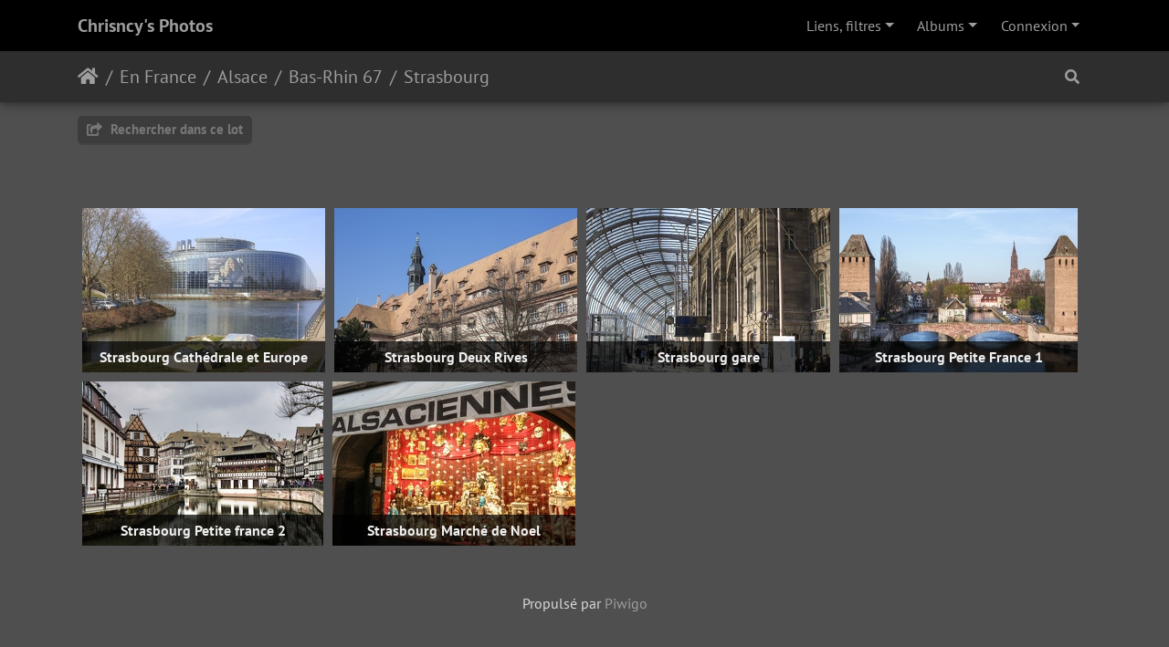

--- FILE ---
content_type: text/html; charset=utf-8
request_url: https://www.chrisncy.com/PWG/index.php?/category/766
body_size: 4112
content:
<!DOCTYPE html>
<html lang="fr" dir="ltr">
<head>
    <meta http-equiv="Content-Type" content="text/html; charset=utf-8">
    <meta name="generator" content="Piwigo (aka PWG), see piwigo.org">
    <meta name="viewport" content="width=device-width, initial-scale=1.0, maximum-scale=1.0, viewport-fit=cover">
    <meta name="mobile-web-app-capable" content="yes">
    <meta name="apple-mobile-web-app-capable" content="yes">
    <meta name="apple-mobile-web-app-status-bar-style" content="black-translucent">
    <meta http-equiv="X-UA-Compatible" content="IE=edge">
    <meta name="description" content="En France / Alsace / Bas-Rhin 67 / Strasbourg">

    <title>En France / Alsace / Bas-Rhin 67 / Strasbourg | Chrisncy's Photos</title>
    <link rel="shortcut icon" type="image/x-icon" href="./local/favicon.ico">
    <link rel="icon" sizes="192x192" href="themes/bootstrap_darkroom/img/logo.png">
    <link rel="apple-touch-icon" sizes="192x192" href="themes/bootstrap_darkroom/img/logo.png">
    <link rel="start" title="Accueil" href="https://www.chrisncy.com/PWG/index.php" >
    <link rel="search" title="Recherche" href="search.php">
    <link rel="canonical" href="index.php?/category/766">

     <link rel="stylesheet" type="text/css" href="_data/combined/u97wut.css">

<style type="text/css">
.thumbnailCategories .gdthumb { margin: 5px 5px 5px 5px !important; }</style>
</head>

<body id="theCategoryPage" class="section-categories category-766 "  data-infos='{"section":"categories","category_id":"766"}'>

<div id="wrapper">
        <nav class="navbar navbar-expand-lg navbar-main bg-dark navbar-dark">
            <div class="container">
                <a class="navbar-brand mr-auto" href="https://www.chrisncy.com/PWG/index.php">Chrisncy's Photos</a>
                <button type="button" class="navbar-toggler" data-toggle="collapse" data-target="#navbar-menubar" aria-controls="navbar-menubar" aria-expanded="false" aria-label="Toggle navigation">
                    <span class="fas fa-bars"></span>
                </button>
                <div class="collapse navbar-collapse" id="navbar-menubar">
<!-- Start of menubar.tpl -->
<ul class="navbar-nav ml-auto">
<li class="nav-item dropdown" id="linksDropdown">
    <a href="#" class="nav-link dropdown-toggle" data-toggle="dropdown">Liens, filtres</a>
    <div class="dropdown-menu dropdown-menu-right" role="menu">
        <a href="mailto:webmaster@chrisncy.com.fr?subject=Contact_Site_Chrisncy" class="dropdown-item external">Me contacter</a>
        <a href="https://www.chrisncy.com/wp/" class="dropdown-item external">Mon blog</a>
        <a href="https://www.chrisncy.com/PWG/notification.php" class="dropdown-item external">RSS</a>
        <a href="https://www.chrisncy.com/PWG/index.php" class="dropdown-item external">------------</a>
        <a href="https://www.chrisncy.com/PWG/index.php?/recent_pics" class="dropdown-item external">Photos récentes</a>
        <a href="https://www.chrisncy.com/PWG/search.php" class="dropdown-item external">Rechercher</a>
    </div>
</li>
<li id="categoriesDropdownMenu" class="nav-item dropdown">
    <a href="#" class="nav-link dropdown-toggle" data-toggle="dropdown">Albums</a>
    <div class="dropdown-menu dropdown-menu-right" role="menu">
        <a class="dropdown-item" data-level="0" href="index.php?/category/680">
            Nancy
            <span class="badge badge-secondary ml-2" title="871 photos dans 30 sous-albums">871</span>
        </a>
        <a class="dropdown-item" data-level="0" href="index.php?/category/660">
            En lorraine
            <span class="badge badge-secondary ml-2" title="2796 photos dans 161 sous-albums">2796</span>
        </a>
        <a class="dropdown-item" data-level="0" href="index.php?/category/658">
            En France
            <span class="badge badge-secondary ml-2" title="18629 photos dans 1135 sous-albums">18629</span>
        </a>
        <a class="dropdown-item" data-level="1" href="index.php?/category/679">
            Alsace
            <span class="badge badge-secondary ml-2" title="1033 photos dans 49 sous-albums">1033</span>
        </a>
        <a class="dropdown-item" data-level="2" href="index.php?/category/1291">
            Bas-Rhin 67
            <span class="badge badge-secondary ml-2" title="412 photos dans 19 sous-albums">412</span>
        </a>
        <a class="dropdown-item" data-level="3" href="index.php?/category/1168">
            Barr
            <span class="badge badge-secondary ml-2" title="37 photos dans cet album">37</span>
        </a>
        <a class="dropdown-item" data-level="3" href="index.php?/category/1169">
            Dambach la Ville
            <span class="badge badge-secondary ml-2" title="23 photos dans cet album">23</span>
        </a>
        <a class="dropdown-item" data-level="3" href="index.php?/category/542">
            Donon
            <span class="badge badge-secondary ml-2" title="23 photos dans cet album">23</span>
        </a>
        <a class="dropdown-item" data-level="3" href="index.php?/category/238">
            Gerstheim
            <span class="badge badge-secondary ml-2" title="8 photos dans cet album">8</span>
        </a>
        <a class="dropdown-item" data-level="3" href="index.php?/category/1460">
            Ebersmunster
            <span class="badge badge-secondary ml-2" title="23 photos dans cet album">23</span>
        </a>
        <a class="dropdown-item" data-level="3" href="index.php?/category/704">
            Gertwiller
            <span class="badge badge-secondary ml-2" title="20 photos dans cet album">20</span>
        </a>
        <a class="dropdown-item" data-level="3" href="index.php?/category/396">
            La Petite Pierre
            <span class="badge badge-secondary ml-2" title="38 photos dans cet album">38</span>
        </a>
        <a class="dropdown-item" data-level="3" href="index.php?/category/983">
            Obernai
            <span class="badge badge-secondary ml-2" title="52 photos dans cet album">52</span>
        </a>
        <a class="dropdown-item" data-level="3" href="index.php?/category/163">
            Saales Climont
            <span class="badge badge-secondary ml-2" title="9 photos dans cet album">9</span>
        </a>
        <a class="dropdown-item" data-level="3" href="index.php?/category/1164">
            Sélestat
            <span class="badge badge-secondary ml-2" title="38 photos dans cet album">38</span>
        </a>
        <a class="dropdown-item" data-level="3" href="index.php?/category/317">
            Soufflenheim
            <span class="badge badge-secondary ml-2" title="12 photos dans cet album">12</span>
        </a>
        <a class="dropdown-item active" data-level="3" href="index.php?/category/766">
            Strasbourg
            <span class="badge badge-secondary ml-2" title="119 photos dans 6 sous-albums">119</span>
        </a>
        <a class="dropdown-item" data-level="4" href="index.php?/category/337">
            Strasbourg Cathédrale et Europe
            <span class="badge badge-secondary ml-2" title="36 photos dans cet album">36</span>
        </a>
        <a class="dropdown-item" data-level="4" href="index.php?/category/329">
            Strasbourg Deux Rives
            <span class="badge badge-secondary ml-2" title="10 photos dans cet album">10</span>
        </a>
        <a class="dropdown-item" data-level="4" href="index.php?/category/338">
            Strasbourg gare
            <span class="badge badge-secondary ml-2" title="4 photos dans cet album">4</span>
        </a>
        <a class="dropdown-item" data-level="4" href="index.php?/category/336">
            Strasbourg Petite France 1
            <span class="badge badge-secondary ml-2" title="18 photos dans cet album">18</span>
        </a>
        <a class="dropdown-item" data-level="4" href="index.php?/category/262">
            Strasbourg Petite france 2
            <span class="badge badge-secondary ml-2" title="24 photos dans cet album">24</span>
        </a>
        <a class="dropdown-item" data-level="4" href="index.php?/category/246">
            Strasbourg Marché de Noel
            <span class="badge badge-secondary ml-2" title="27 photos dans cet album">27</span>
        </a>
        <a class="dropdown-item" data-level="3" href="index.php?/category/461">
            Wangenbourg
            <span class="badge badge-secondary ml-2" title="10 photos dans cet album">10</span>
        </a>
        <a class="dropdown-item" data-level="2" href="index.php?/category/1292">
            Haut-Rhin 68
            <span class="badge badge-secondary ml-2" title="621 photos dans 28 sous-albums">621</span>
        </a>
        <a class="dropdown-item" data-level="1" href="index.php?/category/837">
            Aquitaine
            <span class="badge badge-secondary ml-2" title="968 photos dans 45 sous-albums">968</span>
        </a>
        <a class="dropdown-item" data-level="1" href="index.php?/category/489">
            Auvergne
            <span class="badge badge-secondary ml-2" title="754 photos dans 48 sous-albums">754</span>
        </a>
        <a class="dropdown-item" data-level="1" href="index.php?/category/662">
            Bourgogne
            <span class="badge badge-secondary ml-2" title="435 photos dans 32 sous-albums">435</span>
        </a>
        <a class="dropdown-item" data-level="1" href="index.php?/category/39">
            Bretagne
            <span class="badge badge-secondary ml-2" title="1252 photos dans 97 sous-albums">1252</span>
        </a>
        <a class="dropdown-item" data-level="1" href="index.php?/category/507">
            Centre Val de Loire
            <span class="badge badge-secondary ml-2" title="631 photos dans 42 sous-albums">631</span>
        </a>
        <a class="dropdown-item" data-level="1" href="index.php?/category/690">
            Champagne Ardenne
            <span class="badge badge-secondary ml-2" title="300 photos dans 23 sous-albums">300</span>
        </a>
        <a class="dropdown-item" data-level="1" href="index.php?/category/206">
            Corse
            <span class="badge badge-secondary ml-2" title="260 photos dans 12 sous-albums">260</span>
        </a>
        <a class="dropdown-item" data-level="1" href="index.php?/category/659">
            Franche Comté
            <span class="badge badge-secondary ml-2" title="383 photos dans 25 sous-albums">383</span>
        </a>
        <a class="dropdown-item" data-level="1" href="index.php?/category/1314">
            Ile de France
            <span class="badge badge-secondary ml-2" title="596 photos dans 39 sous-albums">596</span>
        </a>
        <a class="dropdown-item" data-level="1" href="index.php?/category/780">
            Languedoc Roussillon
            <span class="badge badge-secondary ml-2" title="980 photos dans 51 sous-albums">980</span>
        </a>
        <a class="dropdown-item" data-level="1" href="index.php?/category/1552">
            Limousin
            <span class="badge badge-secondary ml-2" title="363 photos dans 21 sous-albums">363</span>
        </a>
        <a class="dropdown-item" data-level="1" href="index.php?/category/838">
            Midi Pyrénées
            <span class="badge badge-secondary ml-2" title="756 photos dans 45 sous-albums">756</span>
        </a>
        <a class="dropdown-item" data-level="1" href="index.php?/category/761">
            Nord Pas de Calais
            <span class="badge badge-secondary ml-2" title="106 photos dans 14 sous-albums">106</span>
        </a>
        <a class="dropdown-item" data-level="1" href="index.php?/category/896">
            Normandie
            <span class="badge badge-secondary ml-2" title="824 photos dans 56 sous-albums">824</span>
        </a>
        <a class="dropdown-item" data-level="1" href="index.php?/category/839">
            Pays de la Loire
            <span class="badge badge-secondary ml-2" title="528 photos dans 25 sous-albums">528</span>
        </a>
        <a class="dropdown-item" data-level="1" href="index.php?/category/907">
            Picardie
            <span class="badge badge-secondary ml-2" title="312 photos dans 19 sous-albums">312</span>
        </a>
        <a class="dropdown-item" data-level="1" href="index.php?/category/663">
            Poitou Charentes
            <span class="badge badge-secondary ml-2" title="636 photos dans 41 sous-albums">636</span>
        </a>
        <a class="dropdown-item" data-level="1" href="index.php?/category/841">
            Provence Alpes Cote d'Azur
            <span class="badge badge-secondary ml-2" title="3648 photos dans 208 sous-albums">3648</span>
        </a>
        <a class="dropdown-item" data-level="1" href="index.php?/category/840">
            Rhone-Alpes
            <span class="badge badge-secondary ml-2" title="2646 photos dans 177 sous-albums">2646</span>
        </a>
        <a class="dropdown-item" data-level="1" href="index.php?/category/177">
            __ Tour de France __
            <span class="badge badge-secondary ml-2" title="1218 photos dans 45 sous-albums">1218</span>
        </a>
        <a class="dropdown-item" data-level="0" href="index.php?/category/671">
            Hors de France
            <span class="badge badge-secondary ml-2" title="2388 photos dans 141 sous-albums">2388</span>
        </a>
        <a class="dropdown-item" data-level="0" href="index.php?/category/139">
            Publications
            <span class="badge badge-secondary ml-2" title="35 photos dans cet album">35</span>
        </a>
        <a class="dropdown-item" data-level="0" href="index.php?/category/Ciels">
            Ciels
            <span class="badge badge-secondary ml-2" title="312 photos dans cet album">312</span>
        </a>
        <a class="dropdown-item" data-level="0" href="index.php?/category/141">
            Animal
            <span class="badge badge-secondary ml-2" title="489 photos dans 7 sous-albums">489</span>
        </a>
        <a class="dropdown-item" data-level="0" href="index.php?/category/142">
            Végétal
            <span class="badge badge-secondary ml-2" title="1464 photos dans 4 sous-albums">1464</span>
        </a>
        <a class="dropdown-item" data-level="0" href="index.php?/category/Series">
            Séries
            <span class="badge badge-secondary ml-2" title="2148 photos dans 27 sous-albums">2148</span>
        </a>
        <a class="dropdown-item" data-level="0" href="index.php?/category/Evenements">
            Evènements
            <span class="badge badge-secondary ml-2" title="1711 photos dans 99 sous-albums">1711</span>
        </a>
        <a class="dropdown-item" data-level="0" href="index.php?/category/Gros_Plan">
            Objets
            <span class="badge badge-secondary ml-2" title="63 photos dans cet album">63</span>
        </a>
        <a class="dropdown-item" data-level="0" href="index.php?/category/22">
            Sombre - Clair
            <span class="badge badge-secondary ml-2" title="38 photos dans 2 sous-albums">38</span>
        </a>
        <a class="dropdown-item" data-level="0" href="index.php?/category/Effets_Humour">
            Effets Humour Insolite
            <span class="badge badge-secondary ml-2" title="26 photos dans cet album">26</span>
        </a>
        <a class="dropdown-item" data-level="0" href="index.php?/category/Technologie">
            Technologie
            <span class="badge badge-secondary ml-2" title="55 photos dans 2 sous-albums">55</span>
        </a>
        <a class="dropdown-item" data-level="0" href="index.php?/category/Panoramas">
            Panoramas
            <span class="badge badge-secondary ml-2" title="1055 photos dans cet album">1055</span>
        </a>
        <div class="dropdown-divider"></div>
        <div class="dropdown-header">27624 photos</div>
    </div>
</li>

<li class="nav-item dropdown" id="identificationDropdown">
    <a href="#" class="nav-link dropdown-toggle" data-toggle="dropdown">Connexion</a>
    <div class="dropdown-menu dropdown-menu-right" role="menu">
<div class="dropdown-header"><form class="navbar-form" method="post" action="identification.php" id="quickconnect"><div class="form-group"><input class="form-control mb-2" type="text" name="username" id="username" value="" placeholder="Nom d'utilisateur"><input class="form-control" type="password" name="password" id="password" placeholder="Mot de passe"></div><div class="form-check checkbox"><label class="form-check-label"><input class="form-check-input" type="checkbox" name="remember_me" id="remember_me" value="1"> Connexion auto</label></div><input type="hidden" name="redirect" value="%2FPWG%2Findex.php%3F%2Fcategory%2F766"><button type="submit" class="btn btn-primary btn-raised" name="login">Connexion</button></form></div>    </div>
</li>
</ul>
<!-- End of menubar.tpl -->

                </div>
            </div>
        </nav>





<!-- End of header.tpl -->
<!-- Start of index.tpl -->



    <nav class="navbar navbar-expand-lg navbar-contextual navbar-dark bg-light sticky-top mb-2">
        <div class="container">
            <div class="navbar-brand mr-auto">
                <div class="nav-breadcrumb d-inline-flex"><a class="nav-breadcrumb-item" href="https://www.chrisncy.com/PWG/index.php">Accueil</a><a class="nav-breadcrumb-item" href="index.php?/category/658">En France</a><a class="nav-breadcrumb-item" href="index.php?/category/679">Alsace</a><a class="nav-breadcrumb-item" href="index.php?/category/1291">Bas-Rhin 67</a><a class="nav-breadcrumb-item" href="index.php?/category/766">Strasbourg</a></div>

  
            </div>
            <button type="button" class="navbar-toggler" data-toggle="collapse" data-target="#secondary-navbar" aria-controls="secondary-navbar" aria-expanded="false" aria-label="Toggle navigation">
                <span class="fas fa-bars"></span>
            </button>
            <div class="navbar-collapse collapse justify-content-end" id="secondary-navbar">
                <ul class="navbar-nav">
    <li id="cmdSearchInSet" class="nav-item">
        <a href="search.php?cat_id=766" title="Rechercher dans ce lot" class="pwg-state-default pwg-button nav-link"  rel="nofollow">
            <i class="fas fa-search"></i>
            <span class="pwg-button-text">Rechercher dans ce lot</span>
        </a>
    </li>
                
                </ul>
            </div>
        </div>
    </nav>




<div class="container">



    <div class="mcs-side-results search-in-set-button ">
      <div>
        <p><a href="search.php?cat_id=766" class="" rel="nofollow">
        <i class="fas fa-share-square"></i>
        Rechercher dans ce lot</a></p>
      </div>
    </div>

    <div id="content" class="content-grid pt-3">

    <!-- Start of categories -->
<div class="loader"><img src="themes/default/images/ajax_loader.gif" alt=""></div>
<ul class="thumbnailCategories thumbnails ">


  <li class="gdthumb crop album">
    <span class="thumbLegend bottom_static">
      <span class="thumbName">
        <span class="thumbTitle">Strasbourg Cathédrale et Europe
        </span>
      </span>
    </span>
    <a href="index.php?/category/337">
      <img class="category thumbnail" src="_data/i/upload/2014/03/26/20140326090053-b8cdb361-cu_s9999x200.jpg" alt="Strasbourg Cathédrale et Europe" 
        title="Strasbourg Cathédrale et Europe" width="295" height="200">
    </a>
  </li>

  <li class="gdthumb crop album">
    <span class="thumbLegend bottom_static">
      <span class="thumbName">
        <span class="thumbTitle">Strasbourg Deux Rives
        </span>
      </span>
    </span>
    <a href="index.php?/category/329">
      <img class="category thumbnail" src="_data/i/upload/2014/03/12/20140312143343-271ff422-cu_s9999x200.jpg" alt="Strasbourg Deux Rives" 
        title="Strasbourg Deux Rives" width="295" height="200">
    </a>
  </li>

  <li class="gdthumb crop album">
    <span class="thumbLegend bottom_static">
      <span class="thumbName">
        <span class="thumbTitle">Strasbourg gare
        </span>
      </span>
    </span>
    <a href="index.php?/category/338">
      <img class="category thumbnail" src="_data/i/upload/2014/03/26/20140326090354-27c70d52-cu_s9999x200.jpg" alt="Strasbourg gare" 
        title="Strasbourg gare" width="295" height="200">
    </a>
  </li>

  <li class="gdthumb crop album">
    <span class="thumbLegend bottom_static">
      <span class="thumbName">
        <span class="thumbTitle">Strasbourg Petite France 1
        </span>
      </span>
    </span>
    <a href="index.php?/category/336">
      <img class="category thumbnail" src="_data/i/upload/2014/03/26/20140326084955-7cac7b27-cu_s9999x200.jpg" alt="Strasbourg Petite France 1" 
        title="Strasbourg Petite France 1" width="295" height="200">
    </a>
  </li>

  <li class="gdthumb crop album">
    <span class="thumbLegend bottom_static">
      <span class="thumbName">
        <span class="thumbTitle">Strasbourg Petite france 2
        </span>
      </span>
    </span>
    <a href="index.php?/category/262">
      <img class="category thumbnail" src="_data/i/upload/2013/04/01/20130401142012-cd6dfec0-cu_s9999x200.jpg" alt="Strasbourg Petite france 2" 
        title="Strasbourg Petite france 2" width="293" height="200">
    </a>
  </li>

  <li class="gdthumb crop album">
    <span class="thumbLegend bottom_static">
      <span class="thumbName">
        <span class="thumbTitle">Strasbourg Marché de Noel
        </span>
      </span>
    </span>
    <a href="index.php?/category/246">
      <img class="category thumbnail" src="_data/i/upload/2015/03/17/20150317091623-79d8fc23-cu_s9999x200.jpg" alt="Strasbourg Marché de Noel" 
        title="Strasbourg Marché de Noel" width="295" height="200">
    </a>
  </li>

</ul>









    <!-- End of categories -->



    </div>
</div>

<div class="container">
</div>

<!-- End of index.tpl -->
        <!-- Start of footer.tpl -->
        <div class="copyright container">
            <div class="text-center">
                                Propulsé par	<a href="https://fr.piwigo.org" class="Piwigo">Piwigo</a>


            </div>
        </div>
</div>



<script type="text/javascript" src="_data/combined/ozh21j.js"></script>
<script type="text/javascript">//<![CDATA[

$('#categoriesDropdownMenu').on('show.bs.dropdown', function() {$(this).find('a.dropdown-item').each(function() {var level = $(this).data('level');var padding = parseInt($(this).css('padding-left'));if (level > 0) {$(this).css('padding-left', (padding + 10 * level) + 'px')}});});
$(function() {
  var big_thumb = null;
  GDThumb.setup('crop', 200, 10, true, big_thumb, 1);
});
$(document).ready(function() {$('#content .col-outer .card-body:has(> .card-title)').equalHeights();});
//]]></script>
</body>
</html>
